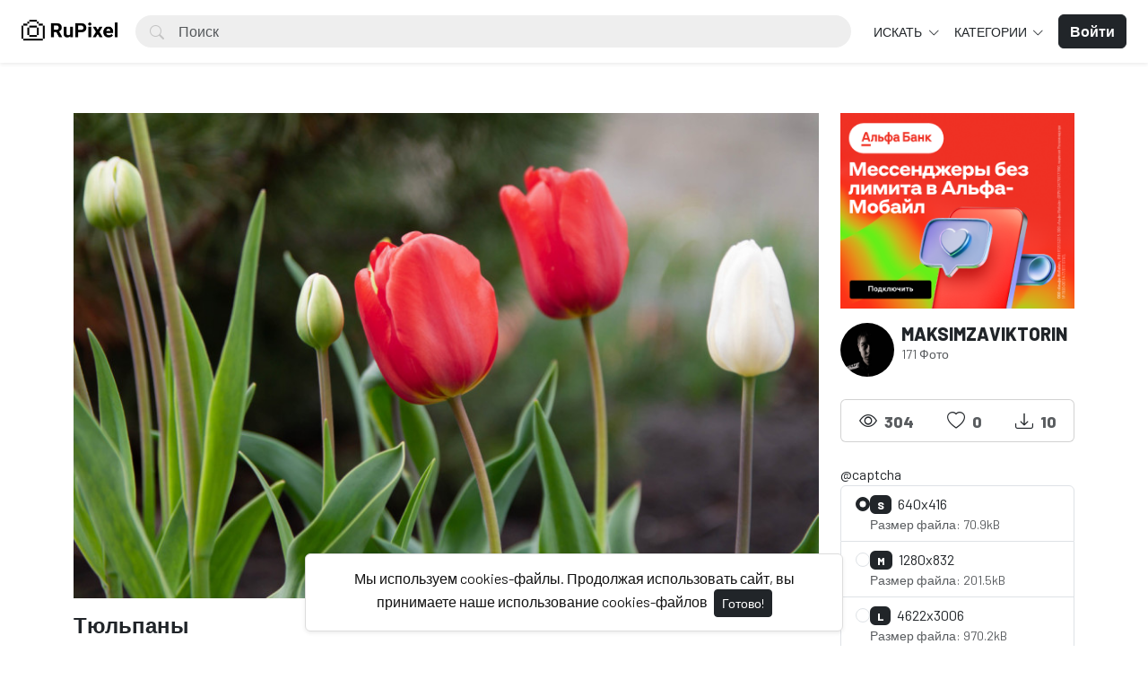

--- FILE ---
content_type: text/html; charset=UTF-8
request_url: https://www.rupixel.ru/photo/16685/tyulpany
body_size: 59350
content:
<!doctype html>
<html lang="ru" data-bs-theme="light" id="theme-asset">
  <head>
    <meta charset="utf-8">
    <meta name="viewport" content="width=device-width, initial-scale=1, shrink-to-fit=no">
    <meta name="csrf-token" content="5VFvrNraYQJaznY1ohWCp6LtDFkzukSjSUg1rd9U">
    <meta name="description" content="Тюльпаны - Фото #16685 -   Бесплатный фотосток RuPixel.">
    <meta name="keywords" content="цветок,цветы,тюльпан,природа,растения,красный,крупный план,сад,лето,фотобанк, фотосток, стоковые, фотография, бесплатные" />
    <meta name="theme-color" content="#212529">
    <link rel="shortcut icon" href="https://www.rupixel.ru/public/img/favicon-1664874015.png" />

    <title> Тюльпаны - Фото #16685 -  RuPixel</title>

    <!-- Bootstrap core CSS -->
<link href="https://www.rupixel.ru/public/css/core.min.css?v=5.0" rel="stylesheet">
<link href="https://www.rupixel.ru/public/css/bootstrap.min.css?v=5.0" rel="stylesheet">
<link href="https://www.rupixel.ru/public/css/bootstrap-icons.css" rel="stylesheet">
<link href="https://www.rupixel.ru/public/js/fleximages/jquery.flex-images.css" rel="stylesheet">
<link href="https://www.rupixel.ru/public/css/styles.css?v=5.0" rel="stylesheet">


<script type="text/javascript">
var URL_BASE = "https://www.rupixel.ru";
var lang = 'ru';
var _title = 'Тюльпаны - Фото #16685 -  RuPixel - Коллекция бесплатных лицензионных фотографий от профессиональных фотографов из России и всего мира.';
var session_status = "off";
var colorStripe = '#000000';
var copiedSuccess = "Ссылка успешно скопирована";
var error = "Произошла ошибка";
var error_oops = "Упс...";
var resending_code = "Повторная отправка кода...";
var isProfile = false;
var download = 'Скачать';
var downloading = 'Скачивание...';
var announcement_cookie = "SdZMC6ssxWebJ8MzM7yOwQgZs";
var ok = "Ок";
var darkMode = "Темный режим";
var lightMode = "Светлый режим";

</script>

<style type="text/css">


.home-cover { background-image: url('https://www.rupixel.ru/public/img/header_index-1738810350.jpg') }
:root {
  --color-default: #212529 !important;
  --bg-auth: url('https://www.rupixel.ru/public/img/header_index-1738810350.jpg');
}
</style>

        
    <meta property="og:type" content="website" />
<meta property="og:image:width" content="850"/>
<meta property="og:image:height" content="553"/>

<meta property="og:site_name" content="RuPixel"/>
<meta property="og:url" content="https://www.rupixel.ru/photo/16685/tyulpany"/>
<meta property="og:image" content="https://www.rupixel.ru/files/preview/1280x832/6271708081384vv5xfajr6ukt7ubwmqkc5rxcajnvdiigtfpars1nyknhmtkiwsi6hgsqcetx8u8gcjjach5px29lt2yhmgcuzmw7g2xxhy3skze0.jpg"/>
<meta property="og:title" content="Тюльпаны - Фото #16685"/>
<meta property="og:description" content=""/>

<meta name="twitter:card" content="summary_large_image" />
<meta name="twitter:image" content="https://www.rupixel.ru/files/preview/1280x832/6271708081384vv5xfajr6ukt7ubwmqkc5rxcajnvdiigtfpars1nyknhmtkiwsi6hgsqcetx8u8gcjjach5px29lt2yhmgcuzmw7g2xxhy3skze0.jpg" />
<meta name="twitter:title" content="Тюльпаны - Фото #16685" />
<meta name="twitter:description" content=""/>


        
    <!-- Yandex.Metrika counter -->
    <script type="text/javascript" >
       (function(m,e,t,r,i,k,a){m[i]=m[i]||function(){(m[i].a=m[i].a||
    []).push(arguments)};
       m[i].l=1*new Date();
       for (var j = 0; j < document.scripts.length; j++) {if 
    (document.scripts[j].src === r) { return; }}
       k=e.createElement(t),a=e.getElementsByTagName(t)
    [0],k.async=1,k.src=r,a.parentNode.insertBefore(k,a)})
       (window, document, "script", "https://mc.yandex.ru/metrika/tag.js", 
    "ym");

       ym(90951955, "init", {
            clickmap:true,
            trackLinks:true,
            accurateTrackBounce:true
       });
    </script>
    <noscript><div><img src="https://mc.yandex.ru/watch/90951955" 
    style="position:absolute; left:-9999px;" alt="" /></div></noscript>
    <!-- /Yandex.Metrika counter -->
    
  </head>
  <body>
    <div class="overlay" data-bs-toggle="offcanvas" data-bs-target="#offcanvas"></div>
  <div class="popout font-default"></div>

  <div class="wrap-loader">
  <div class="progress-wrapper display-none position-absolute w-100" id="progress">
    <div class="progress progress-container">
      <div class="progress-bar progress-bg" role="progressbar" aria-valuenow="60" aria-valuemin="0" aria-valuemax="100" style="width: 0%;"></div>
    </div>
    <div class="wrap-container">
      <div class="progress-info">
        <div class="progress-percentage">
          <span class="percent">0%</span>
        </div>
      </div>
    </div>

  </div>
  </div>

    <div class="fixed-bottom">
    <div class="d-flex justify-content-center align-items-center">
      <div class="text-center display-none showBanner shadow-sm mb-3 mx-2">
        Мы используем cookies-файлы. Продолжая использовать сайт, вы принимаете наше использование cookies-файлов

        <button class="btn btn-sm btn-dark ms-1" id="close-banner">
          Готово!
        </button>
      </div>
    </div>
  </div>


    <main>
            <header class="py-3 shadow-sm fixed-top bg-white" id="header">
        <div class="container-fluid d-grid gap-3 px-4 align-items-center" style="grid-template-columns: 0fr 2fr;">

            <a href="https://www.rupixel.ru" class="d-flex align-items-center col-lg-4 link-dark text-decoration-none fw-bold display-6">
              <img src="https://www.rupixel.ru/public/img/logo-1664873900.png" class="logoMain d-none d-lg-block" width="110" />
              <img src="https://www.rupixel.ru/public/img/logo_light-1664873900.png" class="logoLight d-none d-lg-block" width="110" />
              <img src="https://www.rupixel.ru/public/img/favicon-1664874015.png" class="logo d-block d-lg-none" height="32" />
            </a>

          <div class="d-flex align-items-center">
            <form action="https://www.rupixel.ru/search" method="get" class="w-100 me-3 position-relative">
              <i class="bi bi-search btn-search bar-search"></i>
              <input type="text" class="form-control rounded-pill ps-5 input-search search-navbar" name="q" autocomplete="off" placeholder="Поиск" required minlength="3">
            </form>

            <!-- Start Nav -->
            <ul class="nav col-12 col-lg-auto me-lg-auto mb-2 justify-content-center mb-md-0 navbar-session">

              

              
              <li class="dropdown">
                <a href="javascript:void(0);" class="nav-link px-2 link-dark dropdown-toggle" id="dropdownExplore" data-bs-toggle="dropdown" aria-expanded="false">
                Искать
              </a>
              <ul class="dropdown-menu dropdown-menu-macos dropdown-menu-lg-end arrow-dm" aria-labelledby="dropdownExplore">
                <li><a class="dropdown-item" href="https://www.rupixel.ru/members"><i class="bi bi-people me-2"></i> Пользователи</a></li>
                <li><a class="dropdown-item" href="https://www.rupixel.ru/collections"><i class="bi bi-plus-square me-2"></i> Коллекции</a></li>
                <li><a class="dropdown-item" href="https://www.rupixel.ru/explore/vectors"><i class="bi-bezier me-2"></i> Вектора</a></li>
                <li><a class="dropdown-item" href="https://www.rupixel.ru/tags"><i class="bi-tags me-2"></i> Теги</a></li>

                
                <li><hr class="dropdown-divider"></li>

                <li><a class="dropdown-item" href="https://www.rupixel.ru/featured">Избранные</a></li>
                <li><a class="dropdown-item" href="https://www.rupixel.ru/popular">Популярные</a></li>
                <li><a class="dropdown-item" href="https://www.rupixel.ru/latest">Последние</a></li>
                                <li><a class="dropdown-item" href="https://www.rupixel.ru/most/commented">Самые комментируемые</a></li>
                              <li><a class="dropdown-item" href="https://www.rupixel.ru/most/viewed">Самые просматриваемые</a></li>
                <li><a class="dropdown-item" href="https://www.rupixel.ru/most/downloads">Самые скачиваемые</a></li>
              </ul>
              </li>

              <li class="dropdown">
                <a href="javascript:void(0);" class="nav-link px-2 link-dark dropdown-toggle" id="dropdownExplore" data-bs-toggle="dropdown" aria-expanded="false">
                  Категории
                </a>
                <ul class="dropdown-menu dropdown-menu-macos dropdown-menu-lg-end arrow-dm" aria-labelledby="dropdownCategories">

                                  <li>
                  <a class="dropdown-item" href="https://www.rupixel.ru/category/ai">
                  AI (ИИ) изображения
                    </a>
                  </li>
                                    <li>
                  <a class="dropdown-item" href="https://www.rupixel.ru/category/animals">
                  Животные
                    </a>
                  </li>
                                    <li>
                  <a class="dropdown-item" href="https://www.rupixel.ru/category/architecture">
                  Архитектура
                    </a>
                  </li>
                                    <li>
                  <a class="dropdown-item" href="https://www.rupixel.ru/category/backgrounds">
                  Фоны / Текстуры
                    </a>
                  </li>
                                    <li>
                  <a class="dropdown-item" href="https://www.rupixel.ru/category/black-white">
                  Черно-белые
                    </a>
                  </li>
                  
                                    <li>
                    <a class="dropdown-item arrow" href="https://www.rupixel.ru/categories">
                      <strong>Смотреть все</strong>
                      </a>
                    </li>
                                    </ul>
              </li>

              
            </ul><!-- End Nav -->

                                  <a class="btn btn-custom ms-2 animate-up-2 d-none d-lg-block" href="https://www.rupixel.ru/login">
                  <strong>Войти</strong>
                  </a>
                

            
            <a class="ms-3 toggle-menu d-block d-lg-none text-dark fs-3" data-bs-toggle="offcanvas" data-bs-target="#offcanvas" href="#">
            <i class="bi-list"></i>
            </a>

          </div><!-- d-flex -->
        </div><!-- container-fluid -->
      </header>

    <div class="offcanvas offcanvas-end w-75" tabindex="-1" id="offcanvas" data-bs-keyboard="false" data-bs-backdrop="false">
    <div class="offcanvas-header">
        <span class="offcanvas-title" id="offcanvas"></span>
        <button type="button" class="btn-close text-reset close-menu-mobile" data-bs-dismiss="offcanvas" aria-label="Close"></button>
    </div>
    <div class="offcanvas-body px-0">
        <ul class="nav nav-pills flex-column mb-sm-auto mb-0 align-items-start" id="menu">

          
          
            <li>
                <a href="#explore" data-bs-toggle="collapse" class="nav-link text-truncate link-dark dropdown-toggle">
                    Искать
                  </a>
            </li>

            <div class="collapse ps-3" id="explore">

              <li><a class="nav-link text-truncate text-muted" href="https://www.rupixel.ru/members"><i class="bi bi-people me-2"></i> Пользователи</a></li>
              <li><a class="nav-link text-truncate text-muted" href="https://www.rupixel.ru/collections"><i class="bi bi-plus-square me-2"></i> Коллекции</a></li>
              <li><a class="nav-link text-truncate text-muted" href="https://www.rupixel.ru/explore/vectors"><i class="bi-bezier me-2"></i> Вектора</a></li>
              <li><a class="nav-link text-truncate text-muted" href="https://www.rupixel.ru/tags"><i class="bi-tags me-2"></i> Теги</a></li>

              
              <li><a class="nav-link text-truncate text-muted" href="https://www.rupixel.ru/featured">Избранные</a></li>
              <li><a class="nav-link text-truncate text-muted" href="https://www.rupixel.ru/popular">Популярные</a></li>
              <li><a class="nav-link text-truncate text-muted" href="https://www.rupixel.ru/latest">Последние</a></li>
                            <li><a class="nav-link text-truncate text-muted" href="https://www.rupixel.ru/most/commented">Самые комментируемые</a></li>
                          <li><a class="nav-link text-truncate text-muted" href="https://www.rupixel.ru/most/viewed">Самые просматриваемые</a></li>
              <li><a class="nav-link text-truncate text-muted" href="https://www.rupixel.ru/most/downloads">Самые скачиваемые</a></li>
            </div>

            <li>
                <a href="#categories" data-bs-toggle="collapse" class="nav-link text-truncate link-dark dropdown-toggle">
                    Категории
                  </a>
            </li>

            <div class="collapse ps-3" id="categories">
                              <li>
                <a class="nav-link text-truncate text-muted" href="https://www.rupixel.ru/category/ai">
                AI (ИИ) изображения
                  </a>
                </li>
                                <li>
                <a class="nav-link text-truncate text-muted" href="https://www.rupixel.ru/category/animals">
                Животные
                  </a>
                </li>
                                <li>
                <a class="nav-link text-truncate text-muted" href="https://www.rupixel.ru/category/architecture">
                Архитектура
                  </a>
                </li>
                                <li>
                <a class="nav-link text-truncate text-muted" href="https://www.rupixel.ru/category/backgrounds">
                Фоны / Текстуры
                  </a>
                </li>
                                <li>
                <a class="nav-link text-truncate text-muted" href="https://www.rupixel.ru/category/black-white">
                Черно-белые
                  </a>
                </li>
                
                                <li>
                  <a class="nav-link text-truncate text-muted arrow" href="https://www.rupixel.ru/categories">
                    <strong>Смотреть все</strong>
                    </a>
                  </li>
                              </div>

                      <li class="p-3 w-100">
              <a href="https://www.rupixel.ru/login" class="btn btn-custom d-block w-100 animate-up-2" title="Войти">
                <strong>Войти</strong>
              </a>
            </li>
                  </ul>
    </div>
</div>

    
        
  <!-- start thanks to author sharing -->
  <div class="fixed-bottom display-none" id="alertThanks">
    <div class="d-flex justify-content-center align-items-center">
      <div class="alert-thanks shadow-sm mb-3 mx-2 position-relative alert-dismissible">
        <button type="button" class="btn-close text-dark" id="closeThanks">
          <i class="bi bi-x-lg"></i>
        </button>

        <div class="d-flex">
          <div class="flex-shrink-0">
            <img class="img-fluid rounded img-thanks-share" width="100" src="https://www.rupixel.ru/public/uploads/thumbnail/img-004904-6271708081384mrky78for9.jpg" />
          </div>
          <div class="flex-grow-1 ms-3">
            <h5>Поблагодарить! <i class="bi-stars text-warning"></i></h5>
            Благодарить @<strong>zaviktorin</strong> для того, чтобы поделиться этой фотографией бесплатно, самый простой способ, поделившись в социальных сетях.

            <ul class="list-inline mt-2 fs-5">
              <li class="list-inline-item me-3"><a class="btn-facebook-share" title="Facebook" href="https://www.facebook.com/sharer/sharer.php?u=https://www.rupixel.ru/photo/16685/tyulpany" target="_blank"><i class="fab fa-facebook"></i></a></li>
              <li class="list-inline-item me-3"><a class="btn-twitter-share" title="Twitter" href="https://twitter.com/intent/tweet?url=https://www.rupixel.ru/photo/16685/tyulpany&text=Тюльпаны" data-url="https://www.rupixel.ru/photo/16685/tyulpany" target="_blank"><i class="fab fa-twitter"></i></a></li>
              <li class="list-inline-item me-3"><a class="btn-pinterest-share" title="Pinterest" href="//www.pinterest.com/pin/create/button/?url=https://www.rupixel.ru/photo/16685/tyulpany&media=https://www.rupixel.ru/files/preview/1280x832/6271708081384vv5xfajr6ukt7ubwmqkc5rxcajnvdiigtfpars1nyknhmtkiwsi6hgsqcetx8u8gcjjach5px29lt2yhmgcuzmw7g2xxhy3skze0.jpg&description=Тюльпаны" target="_blank"><i class="fab fa-pinterest"></i></a></li>
              <li class="list-inline-item"><a class="btn-whatsapp-share" title="Whatsapp" href="whatsapp://send?text=https://www.rupixel.ru/photo/16685/tyulpany" target="_blank"><i class="fab fa-whatsapp"></i></a></li>
             </ul>
          </div>
        </div>
      </div>
    </div>
  </div><!-- thanks to author sharing -->
  

<section class="section section-sm">
  <div class="container-custom container pt-5">
    <div class="row">
  <!-- Col MD -->
  <div class="col-md-9">

    
  
  <div class="text-center mb-3">
    <div style="margin: 0 auto; background: url('https://www.rupixel.ru/public/img/pixel.gif') repeat center center; max-width:850px; max-height: 553px">

          <a href="https://www.rupixel.ru/files/preview/1280x832/6271708081384vv5xfajr6ukt7ubwmqkc5rxcajnvdiigtfpars1nyknhmtkiwsi6hgsqcetx8u8gcjjach5px29lt2yhmgcuzmw7g2xxhy3skze0.jpg" class="glightbox" style="cursor: zoom-in;">
      <img class="img-fluid lazyload" style="display: inline-block; width: 850px" src="https://www.rupixel.ru/public/uploads/thumbnail/img-004904-6271708081384mrky78for9.jpg" data-src="https://www.rupixel.ru/files/preview/1280x832/6271708081384vv5xfajr6ukt7ubwmqkc5rxcajnvdiigtfpars1nyknhmtkiwsi6hgsqcetx8u8gcjjach5px29lt2yhmgcuzmw7g2xxhy3skze0.jpg?type=free" />
      </a>

    
    </div>
  </div>

  <h1 class="text-break item-title pb-3">
   Тюльпаны
  </h1>

  
<!-- Start Block -->
<div class="d-block mb-4">
  <h5 class="fw-light">Теги</h5>

  
          <a href="https://www.rupixel.ru/tags/%D1%86%D0%B2%D0%B5%D1%82%D0%BE%D0%BA" class="btn btn-sm bg-white border e-none btn-category mb-2">
      цветок
     </a>
          <a href="https://www.rupixel.ru/tags/%D1%86%D0%B2%D0%B5%D1%82%D1%8B" class="btn btn-sm bg-white border e-none btn-category mb-2">
      цветы
     </a>
          <a href="https://www.rupixel.ru/tags/%D1%82%D1%8E%D0%BB%D1%8C%D0%BF%D0%B0%D0%BD" class="btn btn-sm bg-white border e-none btn-category mb-2">
      тюльпан
     </a>
          <a href="https://www.rupixel.ru/tags/%D0%BF%D1%80%D0%B8%D1%80%D0%BE%D0%B4%D0%B0" class="btn btn-sm bg-white border e-none btn-category mb-2">
      природа
     </a>
          <a href="https://www.rupixel.ru/tags/%D1%80%D0%B0%D1%81%D1%82%D0%B5%D0%BD%D0%B8%D1%8F" class="btn btn-sm bg-white border e-none btn-category mb-2">
      растения
     </a>
          <a href="https://www.rupixel.ru/tags/%D0%BA%D1%80%D0%B0%D1%81%D0%BD%D1%8B%D0%B9" class="btn btn-sm bg-white border e-none btn-category mb-2">
      красный
     </a>
          <a href="https://www.rupixel.ru/tags/%D0%BA%D1%80%D1%83%D0%BF%D0%BD%D1%8B%D0%B9_%D0%BF%D0%BB%D0%B0%D0%BD" class="btn btn-sm bg-white border e-none btn-category mb-2">
      крупный план
     </a>
          <a href="https://www.rupixel.ru/tags/%D1%81%D0%B0%D0%B4" class="btn btn-sm bg-white border e-none btn-category mb-2">
      сад
     </a>
          <a href="https://www.rupixel.ru/tags/%D0%BB%D0%B5%D1%82%D0%BE" class="btn btn-sm bg-white border e-none btn-category mb-2">
      лето
     </a>
     </div><!-- End Block -->

<!-- Start Block -->
<div class="d-block mb-4">
  <h5 class="fw-light">Похожие фото</h5>
  <div id="imagesFlex" class="flex-images d-block margin-bottom-40">
    <div id="imagesFlex" class="flex-images d-block">
	
		

<a class="item hovercard" data-w="480" data-h="734" href="https://www.rupixel.ru/photo/9929/184de06968f8883f4918cf0c17adafc7-l" style="background-color: #0D1B1B;">
	
		<!-- hover-content -->
		<span class="hover-content">
			<span class="text-truncate title-hover-content" title="184de06968f8883f4918cf0c17adafc7 l">
								</span>

			<div class="sub-hover d-flex align-items-center">
				<div class="flex-shrink-0">
				  <img src="https://www.rupixel.ru/public/avatar/stockphotoman-21664881692aumeudahxu.jpg"class="rounded-circle avatarUser" style="width: 32px; height: 32px;">
				</div>
				<div class="flex-grow-1 ms-3 text-truncate">
					<span class="d-block w-100 text-truncate">184de06968f8883f4918cf0c17adafc7 l</span>
					<span class="me-2 d-block w-100 text-truncate">от StockPhotoMan</span>
				</div>

			  </div>

		</span><!-- hover-content -->

			<img class="previewImage d-none" sizes="580px" srcset="https://www.rupixel.ru/files/preview/960x1468/21678339112avackudjqmn0kwkoov40dfkue2xqgbqw7kx7imvucozvgq6tgqnzlb6berybg6vhvbar2zso11o5xd3ojtx9mambgkxayojqfauu.jpg?size=small&type=free 280w, https://www.rupixel.ru/files/preview/960x1468/21678339112avackudjqmn0kwkoov40dfkue2xqgbqw7kx7imvucozvgq6tgqnzlb6berybg6vhvbar2zso11o5xd3ojtx9mambgkxayojqfauu.jpg?size=medium&type=free 480w" src="https://www.rupixel.ru/files/preview/960x1468/21678339112avackudjqmn0kwkoov40dfkue2xqgbqw7kx7imvucozvgq6tgqnzlb6berybg6vhvbar2zso11o5xd3ojtx9mambgkxayojqfauu.jpg" />
		</a>
		
		

<a class="item hovercard" data-w="480" data-h="640" href="https://www.rupixel.ru/photo/9083/1ecbe51abf55512a88057ddd3770d887-l" style="background-color: #2C4E02;">
	
		<!-- hover-content -->
		<span class="hover-content">
			<span class="text-truncate title-hover-content" title="1ecbe51abf55512a88057ddd3770d887 l">
								</span>

			<div class="sub-hover d-flex align-items-center">
				<div class="flex-shrink-0">
				  <img src="https://www.rupixel.ru/public/avatar/stockphotoman-21664881692aumeudahxu.jpg"class="rounded-circle avatarUser" style="width: 32px; height: 32px;">
				</div>
				<div class="flex-grow-1 ms-3 text-truncate">
					<span class="d-block w-100 text-truncate">1ecbe51abf55512a88057ddd3770d887 l</span>
					<span class="me-2 d-block w-100 text-truncate">от StockPhotoMan</span>
				</div>

			  </div>

		</span><!-- hover-content -->

			<img class="previewImage d-none" sizes="580px" srcset="https://www.rupixel.ru/files/preview/960x1280/21678177334mii5ux5gph9xnylghriunzcuz58f6x5v4bsviiu0skqr0frhprjkujqzs9tuxqfclla8fyioxe4urskaxvyhu3j7986trmvt4fw8.jpg?size=small&type=free 280w, https://www.rupixel.ru/files/preview/960x1280/21678177334mii5ux5gph9xnylghriunzcuz58f6x5v4bsviiu0skqr0frhprjkujqzs9tuxqfclla8fyioxe4urskaxvyhu3j7986trmvt4fw8.jpg?size=medium&type=free 480w" src="https://www.rupixel.ru/files/preview/960x1280/21678177334mii5ux5gph9xnylghriunzcuz58f6x5v4bsviiu0skqr0frhprjkujqzs9tuxqfclla8fyioxe4urskaxvyhu3j7986trmvt4fw8.jpg" />
		</a>
		
		

<a class="item hovercard" data-w="850" data-h="567" href="https://www.rupixel.ru/photo/9528/09fadf16ebf0468694b8239bd9a41a3a-l" style="background-color: #141E13;">
	
		<!-- hover-content -->
		<span class="hover-content">
			<span class="text-truncate title-hover-content" title="09fadf16ebf0468694b8239bd9a41a3a l">
								</span>

			<div class="sub-hover d-flex align-items-center">
				<div class="flex-shrink-0">
				  <img src="https://www.rupixel.ru/public/avatar/stockphotoman-21664881692aumeudahxu.jpg"class="rounded-circle avatarUser" style="width: 32px; height: 32px;">
				</div>
				<div class="flex-grow-1 ms-3 text-truncate">
					<span class="d-block w-100 text-truncate">09fadf16ebf0468694b8239bd9a41a3a l</span>
					<span class="me-2 d-block w-100 text-truncate">от StockPhotoMan</span>
				</div>

			  </div>

		</span><!-- hover-content -->

			<img class="previewImage d-none" sizes="580px" srcset="https://www.rupixel.ru/files/preview/1280x853/21678334959donwshah0iaqpglrbbkjhxjnwqk181uoviapts0pxv3lr5eowbtc5acirl2dhlvetmnxmpofokvprigtjpxefxyzzvykmuknbafh.jpg?size=small&type=free 280w, https://www.rupixel.ru/files/preview/1280x853/21678334959donwshah0iaqpglrbbkjhxjnwqk181uoviapts0pxv3lr5eowbtc5acirl2dhlvetmnxmpofokvprigtjpxefxyzzvykmuknbafh.jpg?size=medium&type=free 480w" src="https://www.rupixel.ru/files/preview/1280x853/21678334959donwshah0iaqpglrbbkjhxjnwqk181uoviapts0pxv3lr5eowbtc5acirl2dhlvetmnxmpofokvprigtjpxefxyzzvykmuknbafh.jpg" />
		</a>
		
		

<a class="item hovercard" data-w="850" data-h="638" href="https://www.rupixel.ru/photo/9706/27e247c9e647519c802c05a26480b917-l" style="background-color: #758022;">
	
		<!-- hover-content -->
		<span class="hover-content">
			<span class="text-truncate title-hover-content" title="27e247c9e647519c802c05a26480b917 l">
								</span>

			<div class="sub-hover d-flex align-items-center">
				<div class="flex-shrink-0">
				  <img src="https://www.rupixel.ru/public/avatar/stockphotoman-21664881692aumeudahxu.jpg"class="rounded-circle avatarUser" style="width: 32px; height: 32px;">
				</div>
				<div class="flex-grow-1 ms-3 text-truncate">
					<span class="d-block w-100 text-truncate">27e247c9e647519c802c05a26480b917 l</span>
					<span class="me-2 d-block w-100 text-truncate">от StockPhotoMan</span>
				</div>

			  </div>

		</span><!-- hover-content -->

			<img class="previewImage d-none" sizes="580px" srcset="https://www.rupixel.ru/files/preview/1280x960/21678336869moxgp0qoy4ek3swh6ugp8fbb0jpgfofambncy3kgbv3mxu44b3g6a8xn02ly2iaipso8i58wjouthvknjzjavczusa3irwdsvn0v.jpg?size=small&type=free 280w, https://www.rupixel.ru/files/preview/1280x960/21678336869moxgp0qoy4ek3swh6ugp8fbb0jpgfofambncy3kgbv3mxu44b3g6a8xn02ly2iaipso8i58wjouthvknjzjavczusa3irwdsvn0v.jpg?size=medium&type=free 480w" src="https://www.rupixel.ru/files/preview/1280x960/21678336869moxgp0qoy4ek3swh6ugp8fbb0jpgfofambncy3kgbv3mxu44b3g6a8xn02ly2iaipso8i58wjouthvknjzjavczusa3irwdsvn0v.jpg" />
		</a>
		
		

<a class="item hovercard" data-w="850" data-h="567" href="https://www.rupixel.ru/photo/9177/2a98bb188ea52b12a1526bbcc0252cb2-l" style="background-color: #3D6243;">
	
		<!-- hover-content -->
		<span class="hover-content">
			<span class="text-truncate title-hover-content" title="2a98bb188ea52b12a1526bbcc0252cb2 l">
								</span>

			<div class="sub-hover d-flex align-items-center">
				<div class="flex-shrink-0">
				  <img src="https://www.rupixel.ru/public/avatar/stockphotoman-21664881692aumeudahxu.jpg"class="rounded-circle avatarUser" style="width: 32px; height: 32px;">
				</div>
				<div class="flex-grow-1 ms-3 text-truncate">
					<span class="d-block w-100 text-truncate">2a98bb188ea52b12a1526bbcc0252cb2 l</span>
					<span class="me-2 d-block w-100 text-truncate">от StockPhotoMan</span>
				</div>

			  </div>

		</span><!-- hover-content -->

			<img class="previewImage d-none" sizes="580px" srcset="https://www.rupixel.ru/files/preview/1280x853/21678330446bq2zuagnuxppvvuhiay2clo4wr5kmc3jmicwtbls7cvexkopgz7n3k0shevqjblko0s97nlxkdeoztwautaok2uawlvdppyfrwmv.jpg?size=small&type=free 280w, https://www.rupixel.ru/files/preview/1280x853/21678330446bq2zuagnuxppvvuhiay2clo4wr5kmc3jmicwtbls7cvexkopgz7n3k0shevqjblko0s97nlxkdeoztwautaok2uawlvdppyfrwmv.jpg?size=medium&type=free 480w" src="https://www.rupixel.ru/files/preview/1280x853/21678330446bq2zuagnuxppvvuhiay2clo4wr5kmc3jmicwtbls7cvexkopgz7n3k0shevqjblko0s97nlxkdeoztwautaok2uawlvdppyfrwmv.jpg" />
		</a>
		
		

<a class="item hovercard" data-w="850" data-h="707" href="https://www.rupixel.ru/photo/8798/0da547569aba82f34d0f3d8ba1fb9428-l" style="background-color: #3A6629;">
	
		<!-- hover-content -->
		<span class="hover-content">
			<span class="text-truncate title-hover-content" title="0da547569aba82f34d0f3d8ba1fb9428 l">
								</span>

			<div class="sub-hover d-flex align-items-center">
				<div class="flex-shrink-0">
				  <img src="https://www.rupixel.ru/public/avatar/stockphotoman-21664881692aumeudahxu.jpg"class="rounded-circle avatarUser" style="width: 32px; height: 32px;">
				</div>
				<div class="flex-grow-1 ms-3 text-truncate">
					<span class="d-block w-100 text-truncate">0da547569aba82f34d0f3d8ba1fb9428 l</span>
					<span class="me-2 d-block w-100 text-truncate">от StockPhotoMan</span>
				</div>

			  </div>

		</span><!-- hover-content -->

			<img class="previewImage d-none" sizes="580px" srcset="https://www.rupixel.ru/files/preview/1280x1064/21678169150gsbwlk9qavmbsqg3zxokdtddgy71uiuksdg0sxyknmrbzsxqubgz8qgs5j9a37s6mgbd6ofkersfcmc1ztrazkyvjcadbthe1hnr.jpg?size=small&type=free 280w, https://www.rupixel.ru/files/preview/1280x1064/21678169150gsbwlk9qavmbsqg3zxokdtddgy71uiuksdg0sxyknmrbzsxqubgz8qgs5j9a37s6mgbd6ofkersfcmc1ztrazkyvjcadbthe1hnr.jpg?size=medium&type=free 480w" src="https://www.rupixel.ru/files/preview/1280x1064/21678169150gsbwlk9qavmbsqg3zxokdtddgy71uiuksdg0sxyknmrbzsxqubgz8qgs5j9a37s6mgbd6ofkersfcmc1ztrazkyvjcadbthe1hnr.jpg" />
		</a>
		
		

<a class="item hovercard" data-w="850" data-h="570" href="https://www.rupixel.ru/photo/10421/35158265e72fbb3ae94a7261002e6bca-l" style="background-color: #C4A390;">
	
		<!-- hover-content -->
		<span class="hover-content">
			<span class="text-truncate title-hover-content" title="35158265e72fbb3ae94a7261002e6bca l">
								</span>

			<div class="sub-hover d-flex align-items-center">
				<div class="flex-shrink-0">
				  <img src="https://www.rupixel.ru/public/avatar/stockphotoman-21664881692aumeudahxu.jpg"class="rounded-circle avatarUser" style="width: 32px; height: 32px;">
				</div>
				<div class="flex-grow-1 ms-3 text-truncate">
					<span class="d-block w-100 text-truncate">35158265e72fbb3ae94a7261002e6bca l</span>
					<span class="me-2 d-block w-100 text-truncate">от StockPhotoMan</span>
				</div>

			  </div>

		</span><!-- hover-content -->

			<img class="previewImage d-none" sizes="580px" srcset="https://www.rupixel.ru/files/preview/1280x857/21678347516f4aripxle0ddkysw24ts5sllkrahjhcykmc0le3xe92ade1vheofgtv8jxqoa3bxpzihpzbjw6vmquz7j2xcwfa7jaruwrjvtret.jpg?size=small&type=free 280w, https://www.rupixel.ru/files/preview/1280x857/21678347516f4aripxle0ddkysw24ts5sllkrahjhcykmc0le3xe92ade1vheofgtv8jxqoa3bxpzihpzbjw6vmquz7j2xcwfa7jaruwrjvtret.jpg?size=medium&type=free 480w" src="https://www.rupixel.ru/files/preview/1280x857/21678347516f4aripxle0ddkysw24ts5sllkrahjhcykmc0le3xe92ade1vheofgtv8jxqoa3bxpzihpzbjw6vmquz7j2xcwfa7jaruwrjvtret.jpg" />
		</a>
		
		

<a class="item hovercard" data-w="850" data-h="567" href="https://www.rupixel.ru/photo/8912/01f2c665822aed955428720898c28317-l" style="background-color: #8E9045;">
	
		<!-- hover-content -->
		<span class="hover-content">
			<span class="text-truncate title-hover-content" title="01f2c665822aed955428720898c28317 l">
								</span>

			<div class="sub-hover d-flex align-items-center">
				<div class="flex-shrink-0">
				  <img src="https://www.rupixel.ru/public/avatar/stockphotoman-21664881692aumeudahxu.jpg"class="rounded-circle avatarUser" style="width: 32px; height: 32px;">
				</div>
				<div class="flex-grow-1 ms-3 text-truncate">
					<span class="d-block w-100 text-truncate">01f2c665822aed955428720898c28317 l</span>
					<span class="me-2 d-block w-100 text-truncate">от StockPhotoMan</span>
				</div>

			  </div>

		</span><!-- hover-content -->

			<img class="previewImage d-none" sizes="580px" srcset="https://www.rupixel.ru/files/preview/1280x853/21678173255mbyjuz7cuuyaclk8xh9dilanalfvbneldtd7zsjxu3mfbhkbuj6kzi9965yycypksvjfgwmiesyqqd9hgrdrrsvx4ryw0xw4kppr.jpg?size=small&type=free 280w, https://www.rupixel.ru/files/preview/1280x853/21678173255mbyjuz7cuuyaclk8xh9dilanalfvbneldtd7zsjxu3mfbhkbuj6kzi9965yycypksvjfgwmiesyqqd9hgrdrrsvx4ryw0xw4kppr.jpg?size=medium&type=free 480w" src="https://www.rupixel.ru/files/preview/1280x853/21678173255mbyjuz7cuuyaclk8xh9dilanalfvbneldtd7zsjxu3mfbhkbuj6kzi9965yycypksvjfgwmiesyqqd9hgrdrrsvx4ryw0xw4kppr.jpg" />
		</a>
		
		

<a class="item hovercard" data-w="850" data-h="567" href="https://www.rupixel.ru/photo/9116/1fa327cc49c509a8778ed885af10c339-l" style="background-color: #284040;">
	
		<!-- hover-content -->
		<span class="hover-content">
			<span class="text-truncate title-hover-content" title="1fa327cc49c509a8778ed885af10c339 l">
								</span>

			<div class="sub-hover d-flex align-items-center">
				<div class="flex-shrink-0">
				  <img src="https://www.rupixel.ru/public/avatar/stockphotoman-21664881692aumeudahxu.jpg"class="rounded-circle avatarUser" style="width: 32px; height: 32px;">
				</div>
				<div class="flex-grow-1 ms-3 text-truncate">
					<span class="d-block w-100 text-truncate">1fa327cc49c509a8778ed885af10c339 l</span>
					<span class="me-2 d-block w-100 text-truncate">от StockPhotoMan</span>
				</div>

			  </div>

		</span><!-- hover-content -->

			<img class="previewImage d-none" sizes="580px" srcset="https://www.rupixel.ru/files/preview/1280x853/21678178007ar1qhizjbeyrueo7wfubnca2dga1nb40tsutqm4qzkaixibvioeoffjfg4z1wexzezpt9rhej1lnozbv7yh8o9r7ztp7gjpyco0l.jpg?size=small&type=free 280w, https://www.rupixel.ru/files/preview/1280x853/21678178007ar1qhizjbeyrueo7wfubnca2dga1nb40tsutqm4qzkaixibvioeoffjfg4z1wexzezpt9rhej1lnozbv7yh8o9r7ztp7gjpyco0l.jpg?size=medium&type=free 480w" src="https://www.rupixel.ru/files/preview/1280x853/21678178007ar1qhizjbeyrueo7wfubnca2dga1nb40tsutqm4qzkaixibvioeoffjfg4z1wexzezpt9rhej1lnozbv7yh8o9r7ztp7gjpyco0l.jpg" />
		</a>
		
		

<a class="item hovercard" data-w="850" data-h="477" href="https://www.rupixel.ru/photo/9452/3bf6d741cb7264b95e47d2eecb8c3b34-l" style="background-color: #C80000;">
	
		<!-- hover-content -->
		<span class="hover-content">
			<span class="text-truncate title-hover-content" title="3bf6d741cb7264b95e47d2eecb8c3b34 l">
								</span>

			<div class="sub-hover d-flex align-items-center">
				<div class="flex-shrink-0">
				  <img src="https://www.rupixel.ru/public/avatar/stockphotoman-21664881692aumeudahxu.jpg"class="rounded-circle avatarUser" style="width: 32px; height: 32px;">
				</div>
				<div class="flex-grow-1 ms-3 text-truncate">
					<span class="d-block w-100 text-truncate">3bf6d741cb7264b95e47d2eecb8c3b34 l</span>
					<span class="me-2 d-block w-100 text-truncate">от StockPhotoMan</span>
				</div>

			  </div>

		</span><!-- hover-content -->

			<img class="previewImage d-none" sizes="580px" srcset="https://www.rupixel.ru/files/preview/1280x717/21678334283bpk2sdqibhisau0wlowmngmzix76xv0cmp8ap3ezhe7g5tghvpk1gmhxwxqisfeqjlqoqwg0s0sm7wpeaouylltlbyv9ve8dmuxg.jpg?size=small&type=free 280w, https://www.rupixel.ru/files/preview/1280x717/21678334283bpk2sdqibhisau0wlowmngmzix76xv0cmp8ap3ezhe7g5tghvpk1gmhxwxqisfeqjlqoqwg0s0sm7wpeaouylltlbyv9ve8dmuxg.jpg?size=medium&type=free 480w" src="https://www.rupixel.ru/files/preview/1280x717/21678334283bpk2sdqibhisau0wlowmngmzix76xv0cmp8ap3ezhe7g5tghvpk1gmhxwxqisfeqjlqoqwg0s0sm7wpeaouylltlbyv9ve8dmuxg.jpg" />
		</a>
			</div><!-- flex-images -->

	    </div>
</div><!-- End Block -->


<!-- Start Block -->
<div class="d-block mb-5">

  
  

  <div class="gridComments" id="gridComments">
      </div><!-- gridComments -->

</div><!-- End Block -->

 </div><!-- /COL MD -->

 <div class="col-md-3">

<!-- Start Ad Block -->   
    <div class="row mb-3">
         <a href="https://alfabank.ru/mobile/promo/lp/base/?platformId=alfapartners_cpa_109709_DC-ref-mobile-OFFER159-323168-DCCont050820251008-0-0-webmaster_0&utm_source=alfapartners&utm_medium=cpa&utm_campaign=109709" target="_blank" rel="noopener noreferrer">   
            <img src="/public/img/alfa_mobile_300x250.png" class="img-fluid">
           </a>
 </div><!-- End Ad Block -->

  
  <!-- Start Panel -->
  <div class="panel panel-default mb-4">
    <div class="panel-body">
      <div class="media none-overflow">
        <div class="float-start me-2">
          <a href="https://www.rupixel.ru/zaviktorin">
            <img class="media-object rounded-circle" src="https://www.rupixel.ru/public/avatar/f7815f2c-6271705407642yvxasmxfom.jpg" width="60" height="60" >
          </a>
        </div>
        <div class="media-body">
          <a href="https://www.rupixel.ru/zaviktorin" class="text-dark">
            <h5 class="m-0">MAKSIMZAVIKTORIN</h5>
          </a>
          <small class="d-block text-muted">171 Фото</small>

          <p class="mt-2">
            
                        </p>
        </div>
      </div>
    </div>
  </div><!-- End Panel -->


  <!-- Start Panel -->
  <div class="card mb-4">
    <div class="card-body p-0">
        <ul class="list-stats list-inline">
        <li>
          <h5 class="d-block text-center m-0"><i class="bi bi-eye me-1"></i> <small class="text-muted">304</small></h5>
        </li>

        <li>
          <h5 class="d-block text-center m-0"><i class="bi bi-heart me-1"></i> <small id="countLikes" class="text-muted">0</small></h5>
        </li>

        <li>
          <h5 class="d-block text-center m-0"><i class="bi bi-download me-1"></i> <small class="text-muted">10</small></h5>
        </li>

      </ul>
    </div>
  </div><!-- End Panel -->

  
  <!-- btn-group -->
  <div class="d-block mb-3">

            <form action="https://www.rupixel.ru/download/stock/[base64]" method="post">

          <input type="hidden" name="_token" value="5VFvrNraYQJaznY1ohWCp6LtDFkzukSjSUg1rd9U">
                                      @captcha
                      
          <div class="position-relative mb-3">

            <div class="list-group mx-0">
                                          <label class="list-group-item d-flex gap-2 c-pointer">
                <input class="form-check-input flex-shrink-0" type="radio"  checked  name="type" id="radiosmall" value="small">
                <span>
                  <span class="badge bg-custom me-1">S</span> 640x416
                  <small class="d-block text-muted">Размер файла: 70.9kB</small>
                </span>
              </label>
                                          <label class="list-group-item d-flex gap-2 c-pointer">
                <input class="form-check-input flex-shrink-0" type="radio"  name="type" id="radiomedium" value="medium">
                <span>
                  <span class="badge bg-custom me-1">M</span> 1280x832
                  <small class="d-block text-muted">Размер файла: 201.5kB</small>
                </span>
              </label>
                                          <label class="list-group-item d-flex gap-2 c-pointer">
                <input class="form-check-input flex-shrink-0" type="radio"  name="type" id="radiolarge" value="large">
                <span>
                  <span class="badge bg-custom me-1">L</span> 4622x3006
                  <small class="d-block text-muted">Размер файла: 970.2kB</small>
                </span>
              </label>
              
            </div>
          </div><!-- form-group -->

      <!-- btn-free -->
      <button type="submit" class="btn btn-lg btn-custom w-100 d-block  btnDownload downloadableButton " id="downloadBtn">
        <i class="bi bi-cloud-arrow-down me-1"></i> Скачать
        </button>
        <!-- btn-free -->
        </form>

   
    
    
                  <small class="d-block w-100 text-center mt-2 lh-sm fs-small text-muted">
          Защищено reCAPTCHA
          <a href="https://policies.google.com/privacy" target="_blank">Конфиденциальность</a> - <a href="https://policies.google.com/terms" target="_blank">Условия</a>
        </small>
          
  </div><!-- End btn-group -->


    <!-- Start Panel -->
  <div class="card mb-4">
    <div class="card-body">
      <h6><i class="fab fa-creative-commons me-1"></i> Лицензия и использование</h6>
      <small class="text-muted"><i class="bi bi-check2 me-1"></i> Бесплатно для коммерческого использования</small>

            <small class="d-block text-muted"><i class="bi bi-x me-1"></i> Не требует атрибуции (указания авторства)</small>
      
    </div>
  </div><!-- End Panel -->
  
      <!-- Start Panel -->
  <div class="card mb-4">
    <div class="card-body">
      <h6 class="float-start m-0" style="line-height: inherit;"><i class="bi bi-share me-1"></i> Поделиться</h6>

    <ul class="list-inline float-end m-0 fs-5">
      <li class="list-inline-item"><a class="btn-facebook-share" title="Facebook" href="https://www.facebook.com/sharer/sharer.php?u=https://www.rupixel.ru/photo/16685/tyulpany" target="_blank"><i class="fab fa-facebook"></i></a></li>
      <li class="list-inline-item"><a class="btn-twitter-share" title="Twitter" href="https://twitter.com/intent/tweet?url=https://www.rupixel.ru/photo/16685/tyulpany&text=Тюльпаны" data-url="https://www.rupixel.ru/photo/16685/tyulpany" target="_blank"><i class="fab fa-twitter"></i></a></li>
      <li class="list-inline-item"><a class="btn-pinterest-share" title="Pinterest" href="//www.pinterest.com/pin/create/button/?url=https://www.rupixel.ru/photo/16685/tyulpany&media=https://www.rupixel.ru/files/preview/1280x832/6271708081384vv5xfajr6ukt7ubwmqkc5rxcajnvdiigtfpars1nyknhmtkiwsi6hgsqcetx8u8gcjjach5px29lt2yhmgcuzmw7g2xxhy3skze0.jpg&description=Тюльпаны" target="_blank"><i class="fab fa-pinterest"></i></a></li>
      <li class="list-inline-item"><a class="btn-whatsapp-share" title="Whatsapp" href="whatsapp://send?text=https://www.rupixel.ru/photo/16685/tyulpany" target="_blank"><i class="fab fa-whatsapp"></i></a></li>
     </ul>
    </div>
  </div><!-- End card -->
  
    <!-- Start Panel -->
  <div class="card mb-4">
    <div class="card-body">
      <h6><i class="bi bi-camera me-1"></i> Exif данные</h6>

            <small class="d-block text-muted">Фото сделано с</small>
      <small class="d-block text-muted"><a href="https://www.rupixel.ru/cameras/Canon%20EOS%207D">Canon EOS 7D</a></small>
      
      <small class="d-block text-muted wordSpacing">50/1 f/2.8 1/250 ISO 100</small>

              <small class="d-block text-muted mt-2">Первоначальная дата</small>
        <small class="d-block text-muted"><strong>Май 09, 2023</strong></small>
      
    </div>
  </div><!-- End card -->
  
  
  
  <!-- Start Panel -->
  <div class="card mb-4">
    <div class="card-body">
      <h6><i class="bi bi-droplet me-1"></i> Цветовая палитра</h6>

              <a title="#346200" href="https://www.rupixel.ru/colors/346200" class="colorPalette showTooltip" style="background-color: #346200;"></a>
                <a title="#F13E44" href="https://www.rupixel.ru/colors/F13E44" class="colorPalette showTooltip" style="background-color: #F13E44;"></a>
                <a title="#9A0120" href="https://www.rupixel.ru/colors/9A0120" class="colorPalette showTooltip" style="background-color: #9A0120;"></a>
                <a title="#282D17" href="https://www.rupixel.ru/colors/282D17" class="colorPalette showTooltip" style="background-color: #282D17;"></a>
                <a title="#6E9B00" href="https://www.rupixel.ru/colors/6E9B00" class="colorPalette showTooltip" style="background-color: #6E9B00;"></a>
            </div>
  </div><!-- End card -->
  
<ul class="list-group">
       <li class="list-group-item"><i class="bi bi-info-circle me-1"></i> <strong>Детали</strong></li>

    <li class="list-group-item">Фото <small class="float-end text-muted">#16685</small></li>
    <li class="list-group-item">Опубликован на <small class="float-end text-muted">Фев 16, 2024</small></li>
    <li class="list-group-item">Тип фото <small class="float-end text-muted">JPG </small></li>
    <li class="list-group-item">Разрешение <small class="float-end text-muted">4622x3006</small></li>
    <li class="list-group-item">Категория
      <small class="float-end text-muted">
      <a href="https://www.rupixel.ru/category/flowers" class="text-decoration-underline" title="Цветы">
        Цветы
      </a>
      </small>
    </li>
        <li href="#" class="list-group-item">Размер файла <small class="float-end text-muted">970.2kB</small></li>
  </ul>




    <div class="margin-top-20">
     
  </div>
  
 </div><!-- /COL MD -->
</div><!-- row -->
 </div><!-- container wrap-ui -->

 

</section>

          <div class="py-5 py-footer-large bg-dark-2 text-light">
  <footer class="container">
     <div class="row">
        <div class="col-md-3">
           <a href="https://www.rupixel.ru">
           <img src="https://www.rupixel.ru/public/img/logo_light-1664873900.png" width="150">
           </a>
                      <span class="w-100 d-block mb-2">Rupixel - бесплатный российский фотосток. Стоковые фотографии для личного и коммерческого использования.</span>
                      <ul class="list-inline list-social">
                                                                      <li class="list-inline-item"><a href="https://vk.com/rupixel" target="_blank" class="ico-social"><i class="fab fa-vk"></i></a></li>
                                                     </ul>
           <li>
              <div id="installContainer" class="display-none">
                 <button class="btn btn-custom w-100 rounded-pill mb-4" id="butInstall" type="button">
                 <i class="bi-phone mr-1"></i> RuPixel Web App
                 </button>
              </div>
           </li>
        </div>
        <div class="col-md-3">
           <h6 class="text-uppercase">О нас</h6>
           <ul class="list-unstyled">
                            <li><a class="text-white text-decoration-none" href="https://www.rupixel.ru/page/help">Помощь</a></li>
                            <li><a class="text-white text-decoration-none" href="https://www.rupixel.ru/page/terms-of-service">Условия использования</a></li>
                            <li><a class="text-white text-decoration-none" href="https://www.rupixel.ru/page/privacy">Политика конфиденциальности</a></li>
                            <li><a class="text-white text-decoration-none" href="https://www.rupixel.ru/page/license-free">Лицензия</a></li>
                            <li><a class="text-white text-decoration-none" href="https://www.rupixel.ru/page/about">О проекте RuPixel — бесплатный фотобанк без ограничений и лицензий</a></li>
                                          <li><a class="text-white text-decoration-none" target="_blank" href="https://blog.rupixel.ru">Блог</a></li>
                            <li><a class="text-white text-decoration-none" href="https://www.rupixel.ru/contact">Контакты</a></li>
              </li>
           </ul>
        </div>
        <div class="col-md-3">
           <h6 class="text-uppercase">Категории</h6>
           <ul class="list-unstyled">
                            <li>
                 <a class="text-white text-decoration-none" href="https://www.rupixel.ru/category/ai">
                 AI (ИИ) изображения
                 </a>
              </li>
                            <li>
                 <a class="text-white text-decoration-none" href="https://www.rupixel.ru/category/animals">
                 Животные
                 </a>
              </li>
                            <li>
                 <a class="text-white text-decoration-none" href="https://www.rupixel.ru/category/architecture">
                 Архитектура
                 </a>
              </li>
                            <li>
                 <a class="text-white text-decoration-none" href="https://www.rupixel.ru/category/backgrounds">
                 Фоны / Текстуры
                 </a>
              </li>
                            <li>
                 <a class="text-white text-decoration-none" href="https://www.rupixel.ru/category/black-white">
                 Черно-белые
                 </a>
              </li>
                                          <li><a class="text-white text-decoration-none arrow" href="https://www.rupixel.ru/categories">Смотреть все</a></li>
                         </ul>
        </div>
        <div class="col-md-3">
           <h6 class="text-uppercase">Ссылки</h6>
           <ul class="list-unstyled">
                            <li>
                 <a class="text-white text-decoration-none" href="https://www.rupixel.ru/featured">Избранные</a>
              </li>
              <li>
                 <a class="text-white text-decoration-none" href="https://www.rupixel.ru/collections">Коллекции</a>
              </li>
                            <li>
                 <a class="text-white text-decoration-none" href="https://www.rupixel.ru/login">Войти</a>
              </li>
                            <li>
                 <a class="text-white text-decoration-none" href="https://www.rupixel.ru/register">Регистрация</a>
              </li>
              
              <li class="my-2">
               <a class="text-white text-decoration-none" href="javascript:void(0);" id="switchTheme">
                  
                  <i class="bi-moon-stars me-2"></i> 
                    Темный режим
                        
                                    </a>
               </li>

                            <li class="dropdown mt-1">
                 <div class="btn-group dropup">
                    <a class="btn btn-outline-light rounded-pill mt-2 dropdown-toggle px-4" id="dropdownLang" href="javascript:;" data-bs-toggle="dropdown">
                    <i class="fa fa-globe me-1"></i>
                                                                                                                                            Русский
                                                            </a>
                    <div class="dropdown-menu dropdown-menu-macos">
                                              <a class="dropdown-item dropdown-lang " aria-labelledby="dropdownLang"  href="https://www.rupixel.ru/change/lang/en" >
                                              English
                                              <a class="dropdown-item dropdown-lang " aria-labelledby="dropdownLang"  href="https://www.rupixel.ru/change/lang/es" >
                                              Español
                                              <a class="dropdown-item dropdown-lang  active  " aria-labelledby="dropdownLang" >
                                              <i class="bi bi-check2 me-1"></i>
                                              Русский
                                              </a>
                    </div>
                 </div>
                 <!-- dropup -->
              </li>
           </ul>
        </div>
     </div>
  </footer>
</div>
<footer class="py-2 bg-dark-3 text-white">
  <div class="container">
     <div class="row">
        <div class="col-md-12 text-center">
           &copy; 2026 - RuPixel, Все права защищены.
        </div>
     </div>
  </div>
</footer>    
    </main>

    <!-- Bootstrap core JavaScript
================================================== -->
<!-- Placed at the end of the document so the pages load faster -->
<script src="https://www.rupixel.ru/public/js/core.min.js?v=5.0"></script>
<script src="https://www.rupixel.ru/public/js/bootstrap.min.js"></script>
<script src="https://www.rupixel.ru/public/js/fleximages/jquery.flex-images.min.js"></script>
<script src="https://www.rupixel.ru/public/js/timeago/jqueryTimeago_ru.js"></script>
<script src="https://www.rupixel.ru/public/js/functions.js?v=5.0"></script>
<script src="https://www.rupixel.ru/public/js/install-app.js?v=5.0"></script>
<script src="https://www.rupixel.ru/public/js/switch-theme.js?v=5.0"></script>

<script type="text/javascript">


</script>

    <script src="https://www.rupixel.ru/public/js/lazysizes.min.js" async=""></script>


<script type="text/javascript">

const lightbox = GLightbox({
              touchNavigation: true,
              loop: false,
              closeEffect: 'fade'
          });

$autor = false;

$('#imagesFlex').flexImages({ maxRows: 3, truncate: true });

$('#btnFormPP').click(function(e) {
  $('#form_pp').submit();
});


       
  
  
  function scrollElement(element) {
    var offset = $(element).offset().top;
    $('html, body').animate({scrollTop:offset}, 500);
  };

  //<<---- PAGINATION AJAX
    $(document).on('click','.pagination a', function(e) {
      e.preventDefault();
      var page = $(this).attr('href').split('page=')[1];
      $.ajax({
        headers: {
          'X-CSRF-TOKEN': $('meta[name="csrf-token"]').attr('content')
        },
          url: 'https://www.rupixel.ru/ajax/comments?photo=16685&page=' + page


      }).done(function(data) {
        if (data) {

          scrollElement('#gridComments');

          $('.gridComments').html(data);

          jQuery(".timeAgo").timeago();

          $('[data-toggle="tooltip"]').tooltip();
        } else {
          $('.popout').addClass('popout-error').html(error).fadeIn('500').delay('5000').fadeOut('500');
        }
        //<**** - Tooltip
      });
    });//<<---- PAGINATION AJAX

    function toFixed(number, decimals) {
          var x = Math.pow(10, Number(decimals) + 1);
          return (Number(number) + (1 / x)).toFixed(decimals);
        }

        function taxes(price) {
          // Taxes
          var taxes = $('li.isTaxable').length;
          var totalTax = 0;

          for (var i = 1; i <= taxes; i++) {
            var percentage = $('.percentageAppliedTax'+i).attr('data');
            var valueFinal = (price * percentage / 100);
            $('.amount'+i).html(toFixed(valueFinal, 2));
            totalTax += valueFinal;
          }
          return (Math.round(totalTax * 100) / 100).toFixed(2);
        }

      $('#license').on('change', function() {

        var type  = $("#license option:selected").text();
        $price = $('#itemPrice').html();


        if ($(this).val() == 'regular') {
          $finalPrice = parseFloat($price/10);

          $('#itemPrice').html($finalPrice);
          $('.subtotal').html($finalPrice.toFixed(2));
        } else {
          $finalPrice = parseFloat($price*10);

          $('#itemPrice').html($finalPrice);
          $('.subtotal').html($finalPrice.toFixed(2));
        }

        // Total
        var total = (parseFloat($finalPrice) + parseFloat(taxes($finalPrice)));
        $('#total').html(total.toFixed(2));

        $('#licenseOnModal').val($(this).val());
        $('#summaryLicense').html(type);
      });

    $('.itemPrice').on('click', function() {

      var type  = $(this).attr("data-type");
      var amount  = $(this).attr("data-amount");
      var dataImage = $(this).attr('data-image');
      var buttonDownload = '<i class="fa fa-cloud-download me-1"></i> Скачать';
      var license = $('#license').val();

      $('#typeOnModal').val(type);
      $('#summaryImage').html(dataImage);

      if (license == 'regular') {
        var valueOriginal = 0;
      } else {
        var valueOriginal = (0*10);
      }

      var amountMedium = (valueOriginal * 2);
      var amountLarge = (valueOriginal * 3);
      var amountVector = (valueOriginal * 4);

      if (type == 'small') {

        if ($autor == false) {
          $('#downloadBtn').html('<i class="bi bi-cart2 me-1"></i> Купить <span id="priceItem">$<span id="itemPrice">'+valueOriginal+'</span> <small class="sm-currency-code">USD</small></span>')
          .attr('data-type', 'small');
          $('.subtotal').html(valueOriginal.toFixed(2));

          // Total
          var total = (parseFloat(valueOriginal) + parseFloat(taxes(valueOriginal)));
          $('#total').html(total.toFixed(2));
        }

      } else if (type == 'medium') {

        if ($autor == false) {
          $('#downloadBtn').html('<i class="bi bi-cart2 me-1"></i> Купить <span id="priceItem">$<span id="itemPrice">'+amountMedium+'</span> <small class="sm-currency-code">USD</small></span>')
          .attr('data-type', 'medium');
          $('.subtotal').html(amountMedium.toFixed(2));

          // Total
          var total = (parseFloat(amountMedium) + parseFloat(taxes(amountMedium)));
          $('#total').html(total.toFixed(2));
        }

      } else if (type == 'large') {

        if($autor == false) {
          $('#downloadBtn').html('<i class="bi bi-cart2 me-1"></i> Купить <span id="priceItem">$<span id="itemPrice">'+amountLarge+'</span> <small class="sm-currency-code">USD</small></span>')
          .attr('data-type', 'large');
          $('.subtotal').html(amountLarge.toFixed(2));

          // Total
          var total = (parseFloat(amountLarge) + parseFloat(taxes(amountLarge)));
          $('#total').html(total.toFixed(2));
        }

      }  else if (type == 'vector') {

        if($autor == false) {
          $('#downloadBtn').html('<i class="bi bi-cart2 me-1"></i> Купить <span id="priceItem">$<span id="itemPrice">'+amountVector+'</span> <small class="sm-currency-code">USD</small></span>')
          .attr('data-type', 'vector');
          $('.subtotal').html(amountVector.toFixed(2));

          // Total
          var total = (parseFloat(amountVector) + parseFloat(taxes(amountVector)));
          $('#total').html(total.toFixed(2));
        }
      }
    });
</script>


     <div id="bodyContainer"></div>
     </body>
</html>
